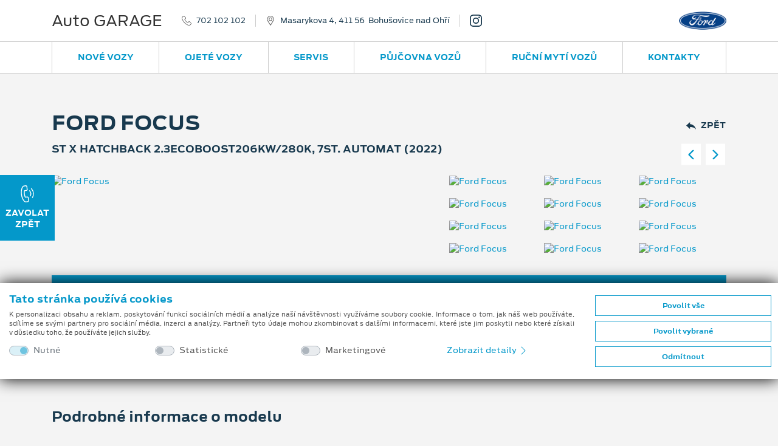

--- FILE ---
content_type: text/html; charset=utf-8
request_url: https://fordautogarage.cz/ojete-vozy/api/vypisvozu/?typ=2&vid=20039&hid=2&model=1597&znacka=230
body_size: 1652
content:


    <section id="cars" class="cars my-8">
        <div class="container">
            <h3 class="mb-5">Další vozy ihned k&nbsp;odběru</h3>
            <div class="row">
                    <div class="col-md-6 col-xl-4 col-xxl-3 mb-6">
                        <div class="card p-2">
                            <div class="card-img">
                                <img src="https://cdn.fordissimo.cz:443/fss/ojete-vozy/00/00dbfbc1897a44229e95b0e7c14dafd3.jpg?preset=ds-ts-car-thumb&wid=ds&sig=5fYE7Q%3d%3d" class="card-img-top" alt="Ford Focus">
                                <div class="card-info">
                                    <div class="d-flex justify-content-between">
                                        <div class="icon-wrapper">
                                            <svg class="icon mr-2">
                                                <use href="#icon-engine" />
                                            </svg>
                                            1 596 ccm
                                        </div>
                                        <div class="icon-wrapper">
                                            <svg class="icon mr-2">
                                                <use href="#icon-tachometer" />
                                            </svg>
                                             219 300 km
                                        </div>
                                        <div class="icon-wrapper">
                                            <svg class="icon mr-2">
                                                <use href="#icon-gear" />
                                            </svg>
                                            manuální
                                        </div>
                                    </div>
                                </div>
                                <div class="card-btns">
                                    <a href="/ojete-vozy/26437" class="btn btn-outline-light rounded-circle" title="Zobrazit detail vozu - Ford Focus">
                                        <svg class="icon">
                                            <use href="#icon-car-detail" />
                                        </svg>
                                    </a>
                                    <a href="#" onclick="event.preventDefault();showUsedCarForm(26437)" class="btn btn-outline-light rounded-circle" title="Zaslat poptávku">
                                        <svg class="icon">
                                            <use href="#icon-phone-info" />
                                        </svg>
                                    </a>
                                </div>
                            </div>
                            <div class="card-body px-3 pb-3 text-center">
                                <h4 class="card-title-nowrap text-primary mb-2"><a href="/ojete-vozy/26437" class="stretched-link" title="Ford Focus">Ford Focus</a></h4>
                                <p class="font-weight-bold text-secondary mb-2">1.6 16V 74kW (2008)</p>
                                    <div class="row no-gutters prices">
                                        <div class="col-xl text-xl-center mt-3 order-xl-2">
                                            <small class="text-muted">Cena </small>
                                            <div class="price">45&#160;000&#160;Kč</div>
                                        </div>
                                    </div>
                            </div>
                        </div>
                    </div>
                    <div class="col-md-6 col-xl-4 col-xxl-3 mb-6">
                        <div class="card p-2">
                            <div class="card-img">
                                <img src="https://cdn.fordissimo.cz:443/fss/ojete-vozy/a0/a0d73cc5d15945ed920d6d79e36a9a8e.jpg?preset=ds-ts-car-thumb&wid=ds&sig=6wgLZQ%3d%3d" class="card-img-top" alt="Ford Focus">
                                <div class="card-info">
                                    <div class="d-flex justify-content-between">
                                        <div class="icon-wrapper">
                                            <svg class="icon mr-2">
                                                <use href="#icon-engine" />
                                            </svg>
                                             998 ccm
                                        </div>
                                        <div class="icon-wrapper">
                                            <svg class="icon mr-2">
                                                <use href="#icon-tachometer" />
                                            </svg>
                                             69 235 km
                                        </div>
                                        <div class="icon-wrapper">
                                            <svg class="icon mr-2">
                                                <use href="#icon-gear" />
                                            </svg>
                                            automatická
                                        </div>
                                    </div>
                                </div>
                                <div class="card-btns">
                                    <a href="/ojete-vozy/16959" class="btn btn-outline-light rounded-circle" title="Zobrazit detail vozu - Ford Focus">
                                        <svg class="icon">
                                            <use href="#icon-car-detail" />
                                        </svg>
                                    </a>
                                    <a href="#" onclick="event.preventDefault();showUsedCarForm(16959)" class="btn btn-outline-light rounded-circle" title="Zaslat poptávku">
                                        <svg class="icon">
                                            <use href="#icon-phone-info" />
                                        </svg>
                                    </a>
                                </div>
                            </div>
                            <div class="card-body px-3 pb-3 text-center">
                                <h4 class="card-title-nowrap text-primary mb-2"><a href="/ojete-vozy/16959" class="stretched-link" title="Ford Focus">Ford Focus</a></h4>
                                <p class="font-weight-bold text-secondary mb-2">Trend Edition Plus 1.0EcoBoost 92kW/125k (2018)</p>
                                    <div class="row no-gutters prices">
                                        <div class="col-xl text-xl-right mt-3 order-xl-2">
                                            <small class="text-muted">Zvýhodněná cena s DPH</small>
                                            <div class="price">486&#160;000&#160;Kč</div>
                                        </div>
                                        <div class="col-xl text-xl-left mt-3 order-xl-1">
                                            <small class="text-muted">Cenové zvýhodnění</small>
                                            <div class="sale">229&#160;590&#160;Kč</div>
                                        </div>
                                    </div>
                            </div>
                        </div>
                    </div>
                    <div class="col-md-6 col-xl-4 col-xxl-3 mb-6">
                        <div class="card p-2">
                            <div class="card-img">
                                <img src="https://cdn.fordissimo.cz:443/fss/ojete-vozy/3c/3c24863f5206445986dc982313bc021e.jpg?preset=ds-ts-car-thumb&wid=ds&sig=xiaYhA%3d%3d" class="card-img-top" alt="Ford Focus">
                                <div class="card-info">
                                    <div class="d-flex justify-content-between">
                                        <div class="icon-wrapper">
                                            <svg class="icon mr-2">
                                                <use href="#icon-engine" />
                                            </svg>
                                             998 ccm
                                        </div>
                                        <div class="icon-wrapper">
                                            <svg class="icon mr-2">
                                                <use href="#icon-tachometer" />
                                            </svg>
                                              11 km
                                        </div>
                                        <div class="icon-wrapper">
                                            <svg class="icon mr-2">
                                                <use href="#icon-gear" />
                                            </svg>
                                            automatická
                                        </div>
                                    </div>
                                </div>
                                <div class="card-btns">
                                    <a href="/ojete-vozy/25812" class="btn btn-outline-light rounded-circle" title="Zobrazit detail vozu - Ford Focus">
                                        <svg class="icon">
                                            <use href="#icon-car-detail" />
                                        </svg>
                                    </a>
                                    <a href="#" onclick="event.preventDefault();showUsedCarForm(25812)" class="btn btn-outline-light rounded-circle" title="Zaslat poptávku">
                                        <svg class="icon">
                                            <use href="#icon-phone-info" />
                                        </svg>
                                    </a>
                                </div>
                            </div>
                            <div class="card-body px-3 pb-3 text-center">
                                <h4 class="card-title-nowrap text-primary mb-2"><a href="/ojete-vozy/25812" class="stretched-link" title="Ford Focus">Ford Focus</a></h4>
                                <p class="font-weight-bold text-secondary mb-2">1.0 EcoBoost Hybrid ( mHEV ) 114kW/155k (2025)</p>
                                    <div class="row no-gutters prices">
                                        <div class="col-xl text-xl-right mt-3 order-xl-2">
                                            <small class="text-muted">Zvýhodněná cena s DPH</small>
                                            <div class="price">679&#160;000&#160;Kč</div>
                                        </div>
                                        <div class="col-xl text-xl-left mt-3 order-xl-1">
                                            <small class="text-muted">Cenové zvýhodnění</small>
                                            <div class="sale">184&#160;500&#160;Kč</div>
                                        </div>
                                    </div>
                            </div>
                        </div>
                    </div>
                    <div class="col-md-6 col-xl-4 col-xxl-3 mb-6">
                        <div class="card p-2">
                            <div class="card-img">
                                <img src="https://cdn.fordissimo.cz:443/fss/ojete-vozy/31/3188f93f87a24e17be3196d29099b86e.jpg?preset=ds-ts-car-thumb&wid=ds&sig=BDZllw%3d%3d" class="card-img-top" alt="Ford Focus">
                                <div class="card-info">
                                    <div class="d-flex justify-content-between">
                                        <div class="icon-wrapper">
                                            <svg class="icon mr-2">
                                                <use href="#icon-engine" />
                                            </svg>
                                            2 261 ccm
                                        </div>
                                        <div class="icon-wrapper">
                                            <svg class="icon mr-2">
                                                <use href="#icon-tachometer" />
                                            </svg>
                                              7 km
                                        </div>
                                        <div class="icon-wrapper">
                                            <svg class="icon mr-2">
                                                <use href="#icon-gear" />
                                            </svg>
                                            automatická
                                        </div>
                                    </div>
                                </div>
                                <div class="card-btns">
                                    <a href="/ojete-vozy/20039" class="btn btn-outline-light rounded-circle" title="Zobrazit detail vozu - Ford Focus">
                                        <svg class="icon">
                                            <use href="#icon-car-detail" />
                                        </svg>
                                    </a>
                                    <a href="#" onclick="event.preventDefault();showUsedCarForm(20039)" class="btn btn-outline-light rounded-circle" title="Zaslat poptávku">
                                        <svg class="icon">
                                            <use href="#icon-phone-info" />
                                        </svg>
                                    </a>
                                </div>
                            </div>
                            <div class="card-body px-3 pb-3 text-center">
                                <h4 class="card-title-nowrap text-primary mb-2"><a href="/ojete-vozy/20039" class="stretched-link" title="Ford Focus">Ford Focus</a></h4>
                                <p class="font-weight-bold text-secondary mb-2">ST X hatchback 2.3EcoBoost206kW/280k, 7st. automat (2022)</p>
                                    <div class="row no-gutters prices">
                                        <div class="col-xl text-xl-right mt-3 order-xl-2">
                                            <small class="text-muted">Zvýhodněná cena s DPH</small>
                                            <div class="price">1&#160;061&#160;000&#160;Kč</div>
                                        </div>
                                        <div class="col-xl text-xl-left mt-3 order-xl-1">
                                            <small class="text-muted">Cenové zvýhodnění</small>
                                            <div class="sale">111&#160;500&#160;Kč</div>
                                        </div>
                                    </div>
                            </div>
                        </div>
                    </div>
            </div>
        </div>
    </section>
